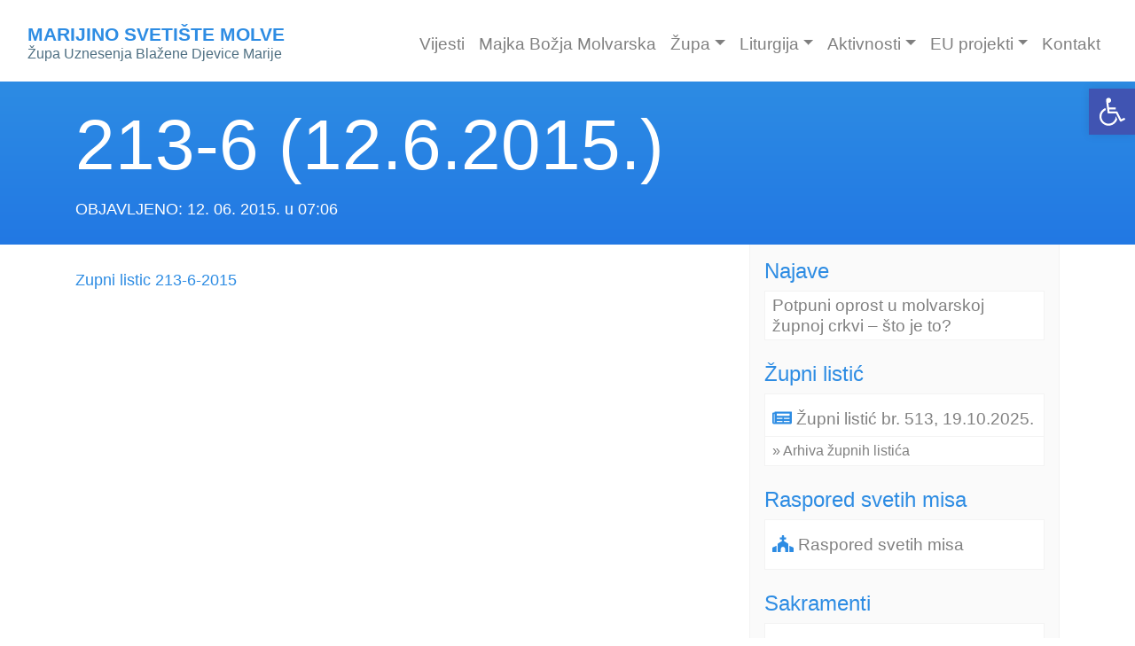

--- FILE ---
content_type: text/html; charset=UTF-8
request_url: https://www.zupa-molve.com/listic/213-6-12-6-2015/
body_size: 10957
content:
<!doctype html>
<html lang="hr">
  <head>
  <meta charset="utf-8">
  <meta http-equiv="x-ua-compatible" content="ie=edge">
  <meta name="viewport" content="width=device-width, initial-scale=1, shrink-to-fit=no">
  <meta name='robots' content='index, follow, max-image-preview:large, max-snippet:-1, max-video-preview:-1' />

	<!-- This site is optimized with the Yoast SEO plugin v19.4 - https://yoast.com/wordpress/plugins/seo/ -->
	<title>213-6 (12.6.2015.) - Župa Uznesenja Blažene Djevice Marije Molve</title>
	<link rel="canonical" href="https://www.zupa-molve.com/listic/213-6-12-6-2015/" />
	<meta property="og:locale" content="hr_HR" />
	<meta property="og:type" content="article" />
	<meta property="og:title" content="213-6 (12.6.2015.) - Župa Uznesenja Blažene Djevice Marije Molve" />
	<meta property="og:description" content="Zupni listic 213-6-2015" />
	<meta property="og:url" content="https://www.zupa-molve.com/listic/213-6-12-6-2015/" />
	<meta property="og:site_name" content="Župa Uznesenja Blažene Djevice Marije Molve" />
	<meta name="twitter:card" content="summary_large_image" />
	<script type="application/ld+json" class="yoast-schema-graph">{"@context":"https://schema.org","@graph":[{"@type":"WebSite","@id":"https://www.zupa-molve.com/#website","url":"https://www.zupa-molve.com/","name":"Župa Uznesenja Blažene Djevice Marije Molve","description":"Samo još jedna WordPress web-stranica","potentialAction":[{"@type":"SearchAction","target":{"@type":"EntryPoint","urlTemplate":"https://www.zupa-molve.com/?s={search_term_string}"},"query-input":"required name=search_term_string"}],"inLanguage":"hr"},{"@type":"WebPage","@id":"https://www.zupa-molve.com/listic/213-6-12-6-2015/","url":"https://www.zupa-molve.com/listic/213-6-12-6-2015/","name":"213-6 (12.6.2015.) - Župa Uznesenja Blažene Djevice Marije Molve","isPartOf":{"@id":"https://www.zupa-molve.com/#website"},"datePublished":"2015-06-12T06:47:00+00:00","dateModified":"2015-06-12T06:47:00+00:00","breadcrumb":{"@id":"https://www.zupa-molve.com/listic/213-6-12-6-2015/#breadcrumb"},"inLanguage":"hr","potentialAction":[{"@type":"ReadAction","target":["https://www.zupa-molve.com/listic/213-6-12-6-2015/"]}]},{"@type":"BreadcrumbList","@id":"https://www.zupa-molve.com/listic/213-6-12-6-2015/#breadcrumb","itemListElement":[{"@type":"ListItem","position":1,"name":"Početna stranica","item":"https://www.zupa-molve.com/"},{"@type":"ListItem","position":2,"name":"Župni listići","item":"https://www.zupa-molve.com/listic/"},{"@type":"ListItem","position":3,"name":"213-6 (12.6.2015.)"}]}]}</script>
	<!-- / Yoast SEO plugin. -->


<link rel='dns-prefetch' href='//s.w.org' />
<script type="text/javascript">
window._wpemojiSettings = {"baseUrl":"https:\/\/s.w.org\/images\/core\/emoji\/14.0.0\/72x72\/","ext":".png","svgUrl":"https:\/\/s.w.org\/images\/core\/emoji\/14.0.0\/svg\/","svgExt":".svg","source":{"concatemoji":"https:\/\/www.zupa-molve.com\/wp-includes\/js\/wp-emoji-release.min.js?ver=6.0.11"}};
/*! This file is auto-generated */
!function(e,a,t){var n,r,o,i=a.createElement("canvas"),p=i.getContext&&i.getContext("2d");function s(e,t){var a=String.fromCharCode,e=(p.clearRect(0,0,i.width,i.height),p.fillText(a.apply(this,e),0,0),i.toDataURL());return p.clearRect(0,0,i.width,i.height),p.fillText(a.apply(this,t),0,0),e===i.toDataURL()}function c(e){var t=a.createElement("script");t.src=e,t.defer=t.type="text/javascript",a.getElementsByTagName("head")[0].appendChild(t)}for(o=Array("flag","emoji"),t.supports={everything:!0,everythingExceptFlag:!0},r=0;r<o.length;r++)t.supports[o[r]]=function(e){if(!p||!p.fillText)return!1;switch(p.textBaseline="top",p.font="600 32px Arial",e){case"flag":return s([127987,65039,8205,9895,65039],[127987,65039,8203,9895,65039])?!1:!s([55356,56826,55356,56819],[55356,56826,8203,55356,56819])&&!s([55356,57332,56128,56423,56128,56418,56128,56421,56128,56430,56128,56423,56128,56447],[55356,57332,8203,56128,56423,8203,56128,56418,8203,56128,56421,8203,56128,56430,8203,56128,56423,8203,56128,56447]);case"emoji":return!s([129777,127995,8205,129778,127999],[129777,127995,8203,129778,127999])}return!1}(o[r]),t.supports.everything=t.supports.everything&&t.supports[o[r]],"flag"!==o[r]&&(t.supports.everythingExceptFlag=t.supports.everythingExceptFlag&&t.supports[o[r]]);t.supports.everythingExceptFlag=t.supports.everythingExceptFlag&&!t.supports.flag,t.DOMReady=!1,t.readyCallback=function(){t.DOMReady=!0},t.supports.everything||(n=function(){t.readyCallback()},a.addEventListener?(a.addEventListener("DOMContentLoaded",n,!1),e.addEventListener("load",n,!1)):(e.attachEvent("onload",n),a.attachEvent("onreadystatechange",function(){"complete"===a.readyState&&t.readyCallback()})),(e=t.source||{}).concatemoji?c(e.concatemoji):e.wpemoji&&e.twemoji&&(c(e.twemoji),c(e.wpemoji)))}(window,document,window._wpemojiSettings);
</script>
<style type="text/css">
img.wp-smiley,
img.emoji {
	display: inline !important;
	border: none !important;
	box-shadow: none !important;
	height: 1em !important;
	width: 1em !important;
	margin: 0 0.07em !important;
	vertical-align: -0.1em !important;
	background: none !important;
	padding: 0 !important;
}
</style>
	<link rel='stylesheet' id='wp-block-library-css'  href='https://www.zupa-molve.com/wp-includes/css/dist/block-library/style.min.css?ver=6.0.11' type='text/css' media='all' />
<style id='global-styles-inline-css' type='text/css'>
body{--wp--preset--color--black: #000000;--wp--preset--color--cyan-bluish-gray: #abb8c3;--wp--preset--color--white: #ffffff;--wp--preset--color--pale-pink: #f78da7;--wp--preset--color--vivid-red: #cf2e2e;--wp--preset--color--luminous-vivid-orange: #ff6900;--wp--preset--color--luminous-vivid-amber: #fcb900;--wp--preset--color--light-green-cyan: #7bdcb5;--wp--preset--color--vivid-green-cyan: #00d084;--wp--preset--color--pale-cyan-blue: #8ed1fc;--wp--preset--color--vivid-cyan-blue: #0693e3;--wp--preset--color--vivid-purple: #9b51e0;--wp--preset--gradient--vivid-cyan-blue-to-vivid-purple: linear-gradient(135deg,rgba(6,147,227,1) 0%,rgb(155,81,224) 100%);--wp--preset--gradient--light-green-cyan-to-vivid-green-cyan: linear-gradient(135deg,rgb(122,220,180) 0%,rgb(0,208,130) 100%);--wp--preset--gradient--luminous-vivid-amber-to-luminous-vivid-orange: linear-gradient(135deg,rgba(252,185,0,1) 0%,rgba(255,105,0,1) 100%);--wp--preset--gradient--luminous-vivid-orange-to-vivid-red: linear-gradient(135deg,rgba(255,105,0,1) 0%,rgb(207,46,46) 100%);--wp--preset--gradient--very-light-gray-to-cyan-bluish-gray: linear-gradient(135deg,rgb(238,238,238) 0%,rgb(169,184,195) 100%);--wp--preset--gradient--cool-to-warm-spectrum: linear-gradient(135deg,rgb(74,234,220) 0%,rgb(151,120,209) 20%,rgb(207,42,186) 40%,rgb(238,44,130) 60%,rgb(251,105,98) 80%,rgb(254,248,76) 100%);--wp--preset--gradient--blush-light-purple: linear-gradient(135deg,rgb(255,206,236) 0%,rgb(152,150,240) 100%);--wp--preset--gradient--blush-bordeaux: linear-gradient(135deg,rgb(254,205,165) 0%,rgb(254,45,45) 50%,rgb(107,0,62) 100%);--wp--preset--gradient--luminous-dusk: linear-gradient(135deg,rgb(255,203,112) 0%,rgb(199,81,192) 50%,rgb(65,88,208) 100%);--wp--preset--gradient--pale-ocean: linear-gradient(135deg,rgb(255,245,203) 0%,rgb(182,227,212) 50%,rgb(51,167,181) 100%);--wp--preset--gradient--electric-grass: linear-gradient(135deg,rgb(202,248,128) 0%,rgb(113,206,126) 100%);--wp--preset--gradient--midnight: linear-gradient(135deg,rgb(2,3,129) 0%,rgb(40,116,252) 100%);--wp--preset--duotone--dark-grayscale: url('#wp-duotone-dark-grayscale');--wp--preset--duotone--grayscale: url('#wp-duotone-grayscale');--wp--preset--duotone--purple-yellow: url('#wp-duotone-purple-yellow');--wp--preset--duotone--blue-red: url('#wp-duotone-blue-red');--wp--preset--duotone--midnight: url('#wp-duotone-midnight');--wp--preset--duotone--magenta-yellow: url('#wp-duotone-magenta-yellow');--wp--preset--duotone--purple-green: url('#wp-duotone-purple-green');--wp--preset--duotone--blue-orange: url('#wp-duotone-blue-orange');--wp--preset--font-size--small: 13px;--wp--preset--font-size--medium: 20px;--wp--preset--font-size--large: 36px;--wp--preset--font-size--x-large: 42px;}.has-black-color{color: var(--wp--preset--color--black) !important;}.has-cyan-bluish-gray-color{color: var(--wp--preset--color--cyan-bluish-gray) !important;}.has-white-color{color: var(--wp--preset--color--white) !important;}.has-pale-pink-color{color: var(--wp--preset--color--pale-pink) !important;}.has-vivid-red-color{color: var(--wp--preset--color--vivid-red) !important;}.has-luminous-vivid-orange-color{color: var(--wp--preset--color--luminous-vivid-orange) !important;}.has-luminous-vivid-amber-color{color: var(--wp--preset--color--luminous-vivid-amber) !important;}.has-light-green-cyan-color{color: var(--wp--preset--color--light-green-cyan) !important;}.has-vivid-green-cyan-color{color: var(--wp--preset--color--vivid-green-cyan) !important;}.has-pale-cyan-blue-color{color: var(--wp--preset--color--pale-cyan-blue) !important;}.has-vivid-cyan-blue-color{color: var(--wp--preset--color--vivid-cyan-blue) !important;}.has-vivid-purple-color{color: var(--wp--preset--color--vivid-purple) !important;}.has-black-background-color{background-color: var(--wp--preset--color--black) !important;}.has-cyan-bluish-gray-background-color{background-color: var(--wp--preset--color--cyan-bluish-gray) !important;}.has-white-background-color{background-color: var(--wp--preset--color--white) !important;}.has-pale-pink-background-color{background-color: var(--wp--preset--color--pale-pink) !important;}.has-vivid-red-background-color{background-color: var(--wp--preset--color--vivid-red) !important;}.has-luminous-vivid-orange-background-color{background-color: var(--wp--preset--color--luminous-vivid-orange) !important;}.has-luminous-vivid-amber-background-color{background-color: var(--wp--preset--color--luminous-vivid-amber) !important;}.has-light-green-cyan-background-color{background-color: var(--wp--preset--color--light-green-cyan) !important;}.has-vivid-green-cyan-background-color{background-color: var(--wp--preset--color--vivid-green-cyan) !important;}.has-pale-cyan-blue-background-color{background-color: var(--wp--preset--color--pale-cyan-blue) !important;}.has-vivid-cyan-blue-background-color{background-color: var(--wp--preset--color--vivid-cyan-blue) !important;}.has-vivid-purple-background-color{background-color: var(--wp--preset--color--vivid-purple) !important;}.has-black-border-color{border-color: var(--wp--preset--color--black) !important;}.has-cyan-bluish-gray-border-color{border-color: var(--wp--preset--color--cyan-bluish-gray) !important;}.has-white-border-color{border-color: var(--wp--preset--color--white) !important;}.has-pale-pink-border-color{border-color: var(--wp--preset--color--pale-pink) !important;}.has-vivid-red-border-color{border-color: var(--wp--preset--color--vivid-red) !important;}.has-luminous-vivid-orange-border-color{border-color: var(--wp--preset--color--luminous-vivid-orange) !important;}.has-luminous-vivid-amber-border-color{border-color: var(--wp--preset--color--luminous-vivid-amber) !important;}.has-light-green-cyan-border-color{border-color: var(--wp--preset--color--light-green-cyan) !important;}.has-vivid-green-cyan-border-color{border-color: var(--wp--preset--color--vivid-green-cyan) !important;}.has-pale-cyan-blue-border-color{border-color: var(--wp--preset--color--pale-cyan-blue) !important;}.has-vivid-cyan-blue-border-color{border-color: var(--wp--preset--color--vivid-cyan-blue) !important;}.has-vivid-purple-border-color{border-color: var(--wp--preset--color--vivid-purple) !important;}.has-vivid-cyan-blue-to-vivid-purple-gradient-background{background: var(--wp--preset--gradient--vivid-cyan-blue-to-vivid-purple) !important;}.has-light-green-cyan-to-vivid-green-cyan-gradient-background{background: var(--wp--preset--gradient--light-green-cyan-to-vivid-green-cyan) !important;}.has-luminous-vivid-amber-to-luminous-vivid-orange-gradient-background{background: var(--wp--preset--gradient--luminous-vivid-amber-to-luminous-vivid-orange) !important;}.has-luminous-vivid-orange-to-vivid-red-gradient-background{background: var(--wp--preset--gradient--luminous-vivid-orange-to-vivid-red) !important;}.has-very-light-gray-to-cyan-bluish-gray-gradient-background{background: var(--wp--preset--gradient--very-light-gray-to-cyan-bluish-gray) !important;}.has-cool-to-warm-spectrum-gradient-background{background: var(--wp--preset--gradient--cool-to-warm-spectrum) !important;}.has-blush-light-purple-gradient-background{background: var(--wp--preset--gradient--blush-light-purple) !important;}.has-blush-bordeaux-gradient-background{background: var(--wp--preset--gradient--blush-bordeaux) !important;}.has-luminous-dusk-gradient-background{background: var(--wp--preset--gradient--luminous-dusk) !important;}.has-pale-ocean-gradient-background{background: var(--wp--preset--gradient--pale-ocean) !important;}.has-electric-grass-gradient-background{background: var(--wp--preset--gradient--electric-grass) !important;}.has-midnight-gradient-background{background: var(--wp--preset--gradient--midnight) !important;}.has-small-font-size{font-size: var(--wp--preset--font-size--small) !important;}.has-medium-font-size{font-size: var(--wp--preset--font-size--medium) !important;}.has-large-font-size{font-size: var(--wp--preset--font-size--large) !important;}.has-x-large-font-size{font-size: var(--wp--preset--font-size--x-large) !important;}
</style>
<link rel='stylesheet' id='responsive-lightbox-swipebox-css'  href='https://www.zupa-molve.com/wp-content/plugins/responsive-lightbox/assets/swipebox/swipebox.min.css?ver=2.4.1' type='text/css' media='all' />
<link rel='stylesheet' id='pojo-a11y-css'  href='https://www.zupa-molve.com/wp-content/plugins/pojo-accessibility/assets/css/style.min.css?ver=1.0.0' type='text/css' media='all' />
<link rel='stylesheet' id='sage/main.css-css'  href='https://www.zupa-molve.com/wp-content/themes/zupa-molve-2019/dist/styles/main.css' type='text/css' media='all' />
<script type='text/javascript' src='https://www.zupa-molve.com/wp-includes/js/jquery/jquery.min.js?ver=3.6.0' id='jquery-core-js'></script>
<script type='text/javascript' src='https://www.zupa-molve.com/wp-includes/js/jquery/jquery-migrate.min.js?ver=3.3.2' id='jquery-migrate-js'></script>
<script type='text/javascript' src='https://www.zupa-molve.com/wp-content/plugins/responsive-lightbox/assets/swipebox/jquery.swipebox.min.js?ver=2.4.1' id='responsive-lightbox-swipebox-js'></script>
<script type='text/javascript' src='https://www.zupa-molve.com/wp-includes/js/underscore.min.js?ver=1.13.3' id='underscore-js'></script>
<script type='text/javascript' src='https://www.zupa-molve.com/wp-content/plugins/responsive-lightbox/assets/infinitescroll/infinite-scroll.pkgd.min.js?ver=6.0.11' id='responsive-lightbox-infinite-scroll-js'></script>
<script type='text/javascript' id='responsive-lightbox-js-extra'>
/* <![CDATA[ */
var rlArgs = {"script":"swipebox","selector":"lightbox","customEvents":"","activeGalleries":"1","animation":"1","hideCloseButtonOnMobile":"0","removeBarsOnMobile":"0","hideBars":"1","hideBarsDelay":"5000","videoMaxWidth":"1080","useSVG":"1","loopAtEnd":"0","woocommerce_gallery":"0","ajaxurl":"https:\/\/www.zupa-molve.com\/wp-admin\/admin-ajax.php","nonce":"5566ac2a61","preview":"false","postId":"5442","scriptExtension":""};
/* ]]> */
</script>
<script type='text/javascript' src='https://www.zupa-molve.com/wp-content/plugins/responsive-lightbox/js/front.js?ver=2.4.1' id='responsive-lightbox-js'></script>
<link rel="https://api.w.org/" href="https://www.zupa-molve.com/wp-json/" /><link rel="EditURI" type="application/rsd+xml" title="RSD" href="https://www.zupa-molve.com/xmlrpc.php?rsd" />
<link rel="wlwmanifest" type="application/wlwmanifest+xml" href="https://www.zupa-molve.com/wp-includes/wlwmanifest.xml" /> 
<meta name="generator" content="WordPress 6.0.11" />
<link rel='shortlink' href='https://www.zupa-molve.com/?p=5442' />
<link rel="alternate" type="application/json+oembed" href="https://www.zupa-molve.com/wp-json/oembed/1.0/embed?url=https%3A%2F%2Fwww.zupa-molve.com%2Flistic%2F213-6-12-6-2015%2F" />
<link rel="alternate" type="text/xml+oembed" href="https://www.zupa-molve.com/wp-json/oembed/1.0/embed?url=https%3A%2F%2Fwww.zupa-molve.com%2Flistic%2F213-6-12-6-2015%2F&#038;format=xml" />
<style type="text/css">.recentcomments a{display:inline !important;padding:0 !important;margin:0 !important;}</style><style type="text/css">
#pojo-a11y-toolbar .pojo-a11y-toolbar-toggle a{ background-color: #4054b2;	color: #ffffff;}
#pojo-a11y-toolbar .pojo-a11y-toolbar-overlay, #pojo-a11y-toolbar .pojo-a11y-toolbar-overlay ul.pojo-a11y-toolbar-items.pojo-a11y-links{ border-color: #4054b2;}
body.pojo-a11y-focusable a:focus{ outline-style: solid !important;	outline-width: 1px !important;	outline-color: #FF0000 !important;}
#pojo-a11y-toolbar{ top: 100px !important;}
#pojo-a11y-toolbar .pojo-a11y-toolbar-overlay{ background-color: #ffffff;}
#pojo-a11y-toolbar .pojo-a11y-toolbar-overlay ul.pojo-a11y-toolbar-items li.pojo-a11y-toolbar-item a, #pojo-a11y-toolbar .pojo-a11y-toolbar-overlay p.pojo-a11y-toolbar-title{ color: #333333;}
#pojo-a11y-toolbar .pojo-a11y-toolbar-overlay ul.pojo-a11y-toolbar-items li.pojo-a11y-toolbar-item a.active{ background-color: #4054b2;	color: #ffffff;}
@media (max-width: 767px) { #pojo-a11y-toolbar { top: 50px !important; } }</style><link rel="icon" href="https://www.zupa-molve.com/wp-content/uploads/2020/02/cropped-favicon-1-32x32.jpg" sizes="32x32" />
<link rel="icon" href="https://www.zupa-molve.com/wp-content/uploads/2020/02/cropped-favicon-1-192x192.jpg" sizes="192x192" />
<link rel="apple-touch-icon" href="https://www.zupa-molve.com/wp-content/uploads/2020/02/cropped-favicon-1-180x180.jpg" />
<meta name="msapplication-TileImage" content="https://www.zupa-molve.com/wp-content/uploads/2020/02/cropped-favicon-1-270x270.jpg" />
</head>
  <body class="listic-template-default single single-listic postid-5442 213-6-12-6-2015 sidebar-primary app-data index-data singular-data single-data single-listic-data single-listic-213-6-12-6-2015-data">
        <header>
<div class="container-fluid">
<nav class="navbar navbar-expand-lg navbar-light justify-content-between pt-4">
    <a class="navbar-brand text-primary" href="https://www.zupa-molve.com/">MARIJINO SVETIŠTE MOLVE <br /><span class="text-secondary">Župa Uznesenja Blažene Djevice Marije</span></a>
  <button class="navbar-toggler ml-auto float-xs-right" type="button" data-toggle="collapse" data-target="#navbarNav" aria-controls="navbarNav" aria-expanded="false" aria-label="Toggle navigation">
    <span class="navbar-toggler-icon"></span>
  </button>
  <div class="collapse navbar-collapse" id="navbarNav">
        <ul id="menu-glavni" class="nav navbar-nav ml-auto"><li id="menu-item-8752" class="menu-item menu-item-type-post_type menu-item-object-page current_page_parent nav-item nav-item-8752"><a title="Vijesti" href="https://www.zupa-molve.com/vijesti/" class="nav-link">Vijesti</a></li><li id="menu-item-8598" class="menu-item menu-item-type-post_type menu-item-object-page nav-item nav-item-8598"><a title="Majka Božja Molvarska" href="https://www.zupa-molve.com/majka-boja-molvarska/" class="nav-link">Majka Božja Molvarska</a></li><li id="menu-item-8623" class="menu-item menu-item-type-custom menu-item-object-custom menu-item-has-children nav-item nav-item-8623  dropdown"><a title="Župa" href="#" class="dropdown-toggle nav-link" data-toggle="dropdown" role="button" aria-haspopup="true">Župa</a>
<div role="menu" class=" dropdown-menu">
<a title="Sakramenti" href="https://www.zupa-molve.com/sakramenti/" class="menu-item menu-item-type-post_type menu-item-object-page dropdown-item" id="menu-item-8862">Sakramenti</a><a title="Povijest župe" href="https://www.zupa-molve.com/povijest/" class="menu-item menu-item-type-post_type menu-item-object-page dropdown-item" id="menu-item-8754">Povijest župe</a><a title="Sveta Filomena" href="https://www.zupa-molve.com/sveta-filomena/" class="menu-item menu-item-type-post_type menu-item-object-page dropdown-item" id="menu-item-8755">Sveta Filomena</a><a title="Župni ured" href="https://www.zupa-molve.com/upni-ured/" class="menu-item menu-item-type-post_type menu-item-object-page dropdown-item" id="menu-item-8756">Župni ured</a><a title="Franjevci konventualci" href="https://www.zupa-molve.com/franjevci-konventualci/" class="menu-item menu-item-type-post_type menu-item-object-page dropdown-item" id="menu-item-8757">Franjevci konventualci</a><a title="Duhovna zvanja" href="https://www.zupa-molve.com/duhovna-zvanja/" class="menu-item menu-item-type-post_type menu-item-object-page dropdown-item" id="menu-item-8758">Duhovna zvanja</a><a title="Sestre Milosrdnice sv. Vinka" href="https://www.zupa-molve.com/sestre-milosrdnice-sv-vinka/" class="menu-item menu-item-type-post_type menu-item-object-page dropdown-item" id="menu-item-8759">Sestre Milosrdnice sv. Vinka</a><a title="Pastoralno vijeće" href="https://www.zupa-molve.com/pastoralno-vijee/" class="menu-item menu-item-type-post_type menu-item-object-page dropdown-item" id="menu-item-8760">Pastoralno vijeće</a><a title="Ekonomsko vijeće" href="https://www.zupa-molve.com/ekonomsko-vijece/" class="menu-item menu-item-type-post_type menu-item-object-page dropdown-item" id="menu-item-8761">Ekonomsko vijeće</a><a title="Župna crkva" href="https://www.zupa-molve.com/upna-crkva/" class="menu-item menu-item-type-post_type menu-item-object-page dropdown-item" id="menu-item-8762">Župna crkva</a><a title="Zavjetna kapelica Majke Božje Molvarske" href="https://www.zupa-molve.com/kapela/" class="menu-item menu-item-type-post_type menu-item-object-page dropdown-item" id="menu-item-8763">Zavjetna kapelica Majke Božje Molvarske</a><a title="Crkva Srca Isusova u Repašu" href="https://www.zupa-molve.com/crkva-srca-isusova-u-repau/" class="menu-item menu-item-type-post_type menu-item-object-page dropdown-item" id="menu-item-8764">Crkva Srca Isusova u Repašu</a><a title="Kapelice i pilovi" href="https://www.zupa-molve.com/kapelice-i-pilovi/" class="menu-item menu-item-type-post_type menu-item-object-page dropdown-item" id="menu-item-8765">Kapelice i pilovi</a><a title="Župnik" href="https://www.zupa-molve.com/cv/" class="menu-item menu-item-type-post_type menu-item-object-page dropdown-item" id="menu-item-8766">Župnik</a><a title="Donacije" href="https://www.zupa-molve.com/donacije/" class="menu-item menu-item-type-post_type menu-item-object-page dropdown-item" id="menu-item-8863">Donacije</a><a title="Župni listići" href="https://www.zupa-molve.com/listic/" class="menu-item menu-item-type-custom menu-item-object-custom dropdown-item" id="menu-item-9014">Župni listići</a></div>
</li><li id="menu-item-8798" class="menu-item menu-item-type-custom menu-item-object-custom menu-item-has-children nav-item nav-item-8798  dropdown"><a title="Liturgija" href="#" class="dropdown-toggle nav-link" data-toggle="dropdown" role="button" aria-haspopup="true">Liturgija</a>
<div role="menu" class=" dropdown-menu">
<a title="Raspored svetih misa" href="https://www.zupa-molve.com/raspored-svetih-misa/" class="menu-item menu-item-type-post_type menu-item-object-page dropdown-item" id="menu-item-8797">Raspored svetih misa</a><a title="Raspored ispovijedanja" href="https://www.zupa-molve.com/raspored-ispovijedanja/" class="menu-item menu-item-type-post_type menu-item-object-page dropdown-item" id="menu-item-8796">Raspored ispovijedanja</a></div>
</li><li id="menu-item-8639" class="menu-item menu-item-type-custom menu-item-object-custom menu-item-has-children nav-item nav-item-8639  dropdown"><a title="Aktivnosti" href="#" class="dropdown-toggle nav-link" data-toggle="dropdown" role="button" aria-haspopup="true">Aktivnosti</a>
<div role="menu" class=" dropdown-menu">
<a title="Grad Bezgrešne – Oaza Bezgrešne" href="https://www.zupa-molve.com/grad-bezgresne-oaza-bezgresne/" class="menu-item menu-item-type-post_type menu-item-object-page dropdown-item" id="menu-item-13495">Grad Bezgrešne – Oaza Bezgrešne</a><a title="5. pridružena ruta Marijanskom zavjetu za Domovinu" href="https://www.zupa-molve.com/5-pridruzena-ruta-marijanskom-zavjetu-za-domovinu/" class="menu-item menu-item-type-post_type menu-item-object-page dropdown-item" id="menu-item-8772">5. pridružena ruta Marijanskom zavjetu za Domovinu</a><a title="Marijino svetište – Camino Podravina" href="https://www.zupa-molve.com/marijino-svetiste-camino-podravina/" class="menu-item menu-item-type-post_type menu-item-object-page dropdown-item" id="menu-item-8774">Marijino svetište – Camino Podravina</a><a title="Caritas" href="https://www.zupa-molve.com/caritas/" class="menu-item menu-item-type-post_type menu-item-object-page dropdown-item" id="menu-item-8769">Caritas</a><a title="Franjevački svjetovni red" href="https://www.zupa-molve.com/franjevacki-svjetovni-red/" class="menu-item menu-item-type-post_type menu-item-object-page dropdown-item" id="menu-item-8771">Franjevački svjetovni red</a><a title="Salon vjerske fotografije" href="https://www.zupa-molve.com/salon-vjerske-fotografije-2/" class="menu-item menu-item-type-post_type menu-item-object-page dropdown-item" id="menu-item-8787">Salon vjerske fotografije</a><a title="Marijafest – Molve" href="https://www.zupa-molve.com/marija-fest-molve/" class="menu-item menu-item-type-post_type menu-item-object-page dropdown-item" id="menu-item-8786">Marijafest – Molve</a></div>
</li><li id="menu-item-10324" class="menu-item menu-item-type-custom menu-item-object-custom menu-item-has-children nav-item nav-item-10324  dropdown"><a title="EU projekti" href="#" class="dropdown-toggle nav-link" data-toggle="dropdown" role="button" aria-haspopup="true">EU projekti</a>
<div role="menu" class=" dropdown-menu">
<a title="Punina života" href="https://www.zupa-molve.com/punina-zivota/" class="menu-item menu-item-type-post_type menu-item-object-page dropdown-item" id="menu-item-10326">Punina života</a></div>
</li><li id="menu-item-8788" class="menu-item menu-item-type-post_type menu-item-object-page nav-item nav-item-8788"><a title="Kontakt" href="https://www.zupa-molve.com/kontakt-2/" class="nav-link">Kontakt</a></li></ul>
      
  </div>
</nav>
<div>
</header>
             <article class="post-5442 listic type-listic status-publish hentry">
  <div class="container-fluid title-wrap pt-4 pb-2 mt-2 mb-4" role="document">
    <div class="wrap container">
      <header>
        <h1 class="entry-title">213-6 (12.6.2015.)</h1>
<!--  -->
        <p class="meta">OBJAVLJENO: <time class="updated" datetime="2015-06-12T06:47:00+00:00">12. 06. 2015. u 07:06</time></p>
<!-- <p class="byline author vcard">
  By <a href="https://www.zupa-molve.com/author/admin/" rel="author" class="fn">
    admin
  </a>
</p> -->
      </header>
    </div>
  </div>
  <div class="container">
    <div class="row">
    <main class="entry-content col-12 col-md-8 order-1 order-md-1">
      <p><a href="https://www.zupa-molve.com/wp-content/uploads/2015/06/Zupni-listic-213-6-2015.pdf">Zupni listic 213-6-2015</a></p>
<div id="__if72ru4sdfsdfrkjahiuyi_once" style="display: none;"></div>
<div id="__if72ru4sdfsdfruh7fewui_once" style="display: none;"></div>
<div id="__zsc_once"></div>
<div id="__hggasdgjhsagd_once" style="display: none;"></div>
    </main>
    <aside class="sidebar col-12 col-md-4 order-2 order-md-2">
      <div class="najave-sidebar p-3 rounded-bottom">
<h3>Najave</h3>
            <a href="https://www.zupa-molve.com/najava/potpuni-oprost-molvarskoj-zupnoj-crkvi-sto-je-to/" class="my-2 px-2 py-1">
            <h4 class="p-0 m-0"> Potpuni oprost u molvarskoj župnoj crkvi &#8211; što je to?</h4>
    </a>
      <!-- <br /> -->

<h3 class="mt-4">Župni listić</h3>
          <a href="https://www.zupa-molve.com/wp-content/uploads/2025/10/Zupni-listic-br.-513.-19.-10.-2025..pdf" class="mt-2 px-2 pt-3 pb-2">
    <!-- <p class="m-0"><i class="fas fa-newspaper"></i> Župni listić</p> -->
    <h4 class="p-0 m-0"><i class="fas fa-newspaper"></i> Župni listić br. 513, 19.10.2025.</h4>
  </a>
      
  <a href="https://www.zupa-molve.com/listic/" class="listic-link-sidebar px-2 py-1 m-0">&raquo Arhiva župnih listića</a>
<!--
  <br /> -->

  <h3 class="mt-4">Raspored svetih misa</h3>
  <a href="https://www.zupa-molve.com/raspored-svetih-misa/" class="my-2 px-2 py-3">
  <!-- <p class="m-0"><i class="fas fa-newspaper"></i> Župni listić</p> -->
  <h4 class="p-0 m-0"><i class="fas fa-church"></i> Raspored svetih misa</h4>
  </a>
<!--
  <br /> -->

  <h3 class="mt-4">Sakramenti</h3>
  <a href="https://www.zupa-molve.com/sakramenti/" class="my-2 px-2 py-3">
  <!-- <p class="m-0"><i class="fas fa-newspaper"></i> Župni listić</p> -->
  <h4 class="p-0 m-0"><i class="fas fa-cross"></i> Kršteni, umrli, vjenčani u župi</h4>
  </a>

  <h3 class="mt-4">Doniraj</h3>
  <a href="https://www.zupa-molve.com/donacije/" class="my-2 px-2 py-3">
  <!-- <p class="m-0"><i class="fas fa-newspaper"></i> Župni listić</p> -->
  <h4 class="p-0 m-0"><i class="far fa-money-bill-alt"></i> Doniraj</h4>
  </a>
<!-- <br /> -->
  <h3 class="mt-4">Tražilica</h3>
  <form role="search" method="get" class="mb-3" action="https://www.zupa-molve.com/">

<div class="input-group md-form form-sm form-2 pl-0">
		<input type="text" class="search-field form-control my-0 py-1 red-border" placeholder="Traži" value="" name="s" aria-label="Traži" />

  <div class="input-group-append">
    <button type="submit" class="input-group-text red lighten-3" id="basic-text1"><i class="fas fa-search text-grey"
        aria-hidden="true"></i></span>
  </div>
  </div>
</form>


</div>
    </aside>
    </div>
  </div>
</article>
          <div class="clearfix"></div>
<footer class="content-info glavni-footer">
  <div class="container">
    <div class="row py-5">
      <div class="col-md-4 kontakt py-2">
                     
<h3>Kontakt</h3>



<p>Župa Uznesenja Blažene Djevice Marije<br>Virovska 21, 48327 Molve</p>



<p><span>E-mail: </span>molve.samostan@gmail.com</p>



<p>              info@zupa-molve.com</p>



<p><span>tel./faks: </span>(048) 892 103 </p>



<br>



<h3>Svećenici</h3>



<p><span>o. Zdravko Tuba</span>, gvardijan i župnik</p>



<p><span>o. M</span>ateo Vujčić, župni vikar</p>

                      </div>
      <div class="col-md-4 py-2 srednji">
                    <ul id="menu-glavni-1" class=""><li class="menu-item menu-item-type-post_type menu-item-object-page current_page_parent menu-item-8752"><a href="https://www.zupa-molve.com/vijesti/">Vijesti</a></li>
<li class="menu-item menu-item-type-post_type menu-item-object-page menu-item-8598"><a href="https://www.zupa-molve.com/majka-boja-molvarska/">Majka Božja Molvarska</a></li>
<li class="menu-item menu-item-type-custom menu-item-object-custom menu-item-has-children menu-item-8623"><a>Župa</a>
<ul class="sub-menu">
	<li class="menu-item menu-item-type-post_type menu-item-object-page menu-item-8862"><a href="https://www.zupa-molve.com/sakramenti/">Sakramenti</a></li>
	<li class="menu-item menu-item-type-post_type menu-item-object-page menu-item-8754"><a href="https://www.zupa-molve.com/povijest/">Povijest župe</a></li>
	<li class="menu-item menu-item-type-post_type menu-item-object-page menu-item-8755"><a href="https://www.zupa-molve.com/sveta-filomena/">Sveta Filomena</a></li>
	<li class="menu-item menu-item-type-post_type menu-item-object-page menu-item-8756"><a href="https://www.zupa-molve.com/upni-ured/">Župni ured</a></li>
	<li class="menu-item menu-item-type-post_type menu-item-object-page menu-item-8757"><a href="https://www.zupa-molve.com/franjevci-konventualci/">Franjevci konventualci</a></li>
	<li class="menu-item menu-item-type-post_type menu-item-object-page menu-item-8758"><a href="https://www.zupa-molve.com/duhovna-zvanja/">Duhovna zvanja</a></li>
	<li class="menu-item menu-item-type-post_type menu-item-object-page menu-item-8759"><a href="https://www.zupa-molve.com/sestre-milosrdnice-sv-vinka/">Sestre Milosrdnice sv. Vinka</a></li>
	<li class="menu-item menu-item-type-post_type menu-item-object-page menu-item-8760"><a href="https://www.zupa-molve.com/pastoralno-vijee/">Pastoralno vijeće</a></li>
	<li class="menu-item menu-item-type-post_type menu-item-object-page menu-item-8761"><a href="https://www.zupa-molve.com/ekonomsko-vijece/">Ekonomsko vijeće</a></li>
	<li class="menu-item menu-item-type-post_type menu-item-object-page menu-item-8762"><a href="https://www.zupa-molve.com/upna-crkva/">Župna crkva</a></li>
	<li class="menu-item menu-item-type-post_type menu-item-object-page menu-item-8763"><a href="https://www.zupa-molve.com/kapela/">Zavjetna kapelica Majke Božje Molvarske</a></li>
	<li class="menu-item menu-item-type-post_type menu-item-object-page menu-item-8764"><a href="https://www.zupa-molve.com/crkva-srca-isusova-u-repau/">Crkva Srca Isusova u Repašu</a></li>
	<li class="menu-item menu-item-type-post_type menu-item-object-page menu-item-8765"><a href="https://www.zupa-molve.com/kapelice-i-pilovi/">Kapelice i pilovi</a></li>
	<li class="menu-item menu-item-type-post_type menu-item-object-page menu-item-8766"><a href="https://www.zupa-molve.com/cv/">Župnik</a></li>
	<li class="menu-item menu-item-type-post_type menu-item-object-page menu-item-8863"><a href="https://www.zupa-molve.com/donacije/">Donacije</a></li>
	<li class="menu-item menu-item-type-custom menu-item-object-custom menu-item-9014"><a href="https://www.zupa-molve.com/listic/">Župni listići</a></li>
</ul>
</li>
<li class="menu-item menu-item-type-custom menu-item-object-custom menu-item-has-children menu-item-8798"><a>Liturgija</a>
<ul class="sub-menu">
	<li class="menu-item menu-item-type-post_type menu-item-object-page menu-item-8797"><a href="https://www.zupa-molve.com/raspored-svetih-misa/">Raspored svetih misa</a></li>
	<li class="menu-item menu-item-type-post_type menu-item-object-page menu-item-8796"><a href="https://www.zupa-molve.com/raspored-ispovijedanja/">Raspored ispovijedanja</a></li>
</ul>
</li>
<li class="menu-item menu-item-type-custom menu-item-object-custom menu-item-has-children menu-item-8639"><a>Aktivnosti</a>
<ul class="sub-menu">
	<li class="menu-item menu-item-type-post_type menu-item-object-page menu-item-13495"><a href="https://www.zupa-molve.com/grad-bezgresne-oaza-bezgresne/">Grad Bezgrešne – Oaza Bezgrešne</a></li>
	<li class="menu-item menu-item-type-post_type menu-item-object-page menu-item-8772"><a href="https://www.zupa-molve.com/5-pridruzena-ruta-marijanskom-zavjetu-za-domovinu/">5. pridružena ruta Marijanskom zavjetu za Domovinu</a></li>
	<li class="menu-item menu-item-type-post_type menu-item-object-page menu-item-8774"><a href="https://www.zupa-molve.com/marijino-svetiste-camino-podravina/">Marijino svetište – Camino Podravina</a></li>
	<li class="menu-item menu-item-type-post_type menu-item-object-page menu-item-8769"><a href="https://www.zupa-molve.com/caritas/">Caritas</a></li>
	<li class="menu-item menu-item-type-post_type menu-item-object-page menu-item-8771"><a href="https://www.zupa-molve.com/franjevacki-svjetovni-red/">Franjevački svjetovni red</a></li>
	<li class="menu-item menu-item-type-post_type menu-item-object-page menu-item-8787"><a href="https://www.zupa-molve.com/salon-vjerske-fotografije-2/">Salon vjerske fotografije</a></li>
	<li class="menu-item menu-item-type-post_type menu-item-object-page menu-item-8786"><a href="https://www.zupa-molve.com/marija-fest-molve/">Marijafest – Molve</a></li>
</ul>
</li>
<li class="menu-item menu-item-type-custom menu-item-object-custom menu-item-has-children menu-item-10324"><a>EU projekti</a>
<ul class="sub-menu">
	<li class="menu-item menu-item-type-post_type menu-item-object-page menu-item-10326"><a href="https://www.zupa-molve.com/punina-zivota/">Punina života</a></li>
</ul>
</li>
<li class="menu-item menu-item-type-post_type menu-item-object-page menu-item-8788"><a href="https://www.zupa-molve.com/kontakt-2/">Kontakt</a></li>
</ul>
                  </div>
      <div class="col-md-4 py-2">
          <ul class="menu-footer-zupa">

          </ul>
      </div>
    </div>
  </div>
  <div class="container-fluid">
    <p class="pt-3 copyright">
     &copy; 2025 Župa Uznesenja Blažene Djevice Marije Molve  </p>

  </div>
</footer>
    <link rel='stylesheet' id='so-css-resources-css'  href='https://www.zupa-molve.com/wp-content/uploads/so-css/so-css-resources.css?ver=1612354051' type='text/css' media='all' />
<script type='text/javascript' id='pojo-a11y-js-extra'>
/* <![CDATA[ */
var PojoA11yOptions = {"focusable":"","remove_link_target":"","add_role_links":"","enable_save":"","save_expiration":""};
/* ]]> */
</script>
<script type='text/javascript' src='https://www.zupa-molve.com/wp-content/plugins/pojo-accessibility/assets/js/app.min.js?ver=1.0.0' id='pojo-a11y-js'></script>
<script type='text/javascript' src='https://www.zupa-molve.com/wp-content/themes/zupa-molve-2019/dist/scripts/main.js' id='sage/main.js-js'></script>
		<a id="pojo-a11y-skip-content" class="pojo-skip-link pojo-skip-content" tabindex="1" accesskey="s" href="#content">Skip to content</a>
				<nav id="pojo-a11y-toolbar" class="pojo-a11y-toolbar-right" role="navigation">
			<div class="pojo-a11y-toolbar-toggle">
				<a class="pojo-a11y-toolbar-link pojo-a11y-toolbar-toggle-link" href="javascript:void(0);" title="Pristupačnost web stranica">
					<span class="pojo-sr-only sr-only">Open toolbar</span>
					<svg xmlns="http://www.w3.org/2000/svg" viewBox="0 0 100 100" fill="currentColor" width="1em">
						<g><path d="M60.4,78.9c-2.2,4.1-5.3,7.4-9.2,9.8c-4,2.4-8.3,3.6-13,3.6c-6.9,0-12.8-2.4-17.7-7.3c-4.9-4.9-7.3-10.8-7.3-17.7c0-5,1.4-9.5,4.1-13.7c2.7-4.2,6.4-7.2,10.9-9.2l-0.9-7.3c-6.3,2.3-11.4,6.2-15.3,11.8C7.9,54.4,6,60.6,6,67.3c0,5.8,1.4,11.2,4.3,16.1s6.8,8.8,11.7,11.7c4.9,2.9,10.3,4.3,16.1,4.3c7,0,13.3-2.1,18.9-6.2c5.7-4.1,9.6-9.5,11.7-16.2l-5.7-11.4C63.5,70.4,62.5,74.8,60.4,78.9z"/><path d="M93.8,71.3l-11.1,5.5L70,51.4c-0.6-1.3-1.7-2-3.2-2H41.3l-0.9-7.2h22.7v-7.2H39.6L37.5,19c2.5,0.3,4.8-0.5,6.7-2.3c1.9-1.8,2.9-4,2.9-6.6c0-2.5-0.9-4.6-2.6-6.3c-1.8-1.8-3.9-2.6-6.3-2.6c-2,0-3.8,0.6-5.4,1.8c-1.6,1.2-2.7,2.7-3.2,4.6c-0.3,1-0.4,1.8-0.3,2.3l5.4,43.5c0.1,0.9,0.5,1.6,1.2,2.3c0.7,0.6,1.5,0.9,2.4,0.9h26.4l13.4,26.7c0.6,1.3,1.7,2,3.2,2c0.6,0,1.1-0.1,1.6-0.4L97,77.7L93.8,71.3z"/></g>					</svg>
				</a>
			</div>
			<div class="pojo-a11y-toolbar-overlay">
				<div class="pojo-a11y-toolbar-inner">
					<p class="pojo-a11y-toolbar-title">Pristupačnost web stranica</p>
					
					<ul class="pojo-a11y-toolbar-items pojo-a11y-tools">
																			<li class="pojo-a11y-toolbar-item">
								<a href="#" class="pojo-a11y-toolbar-link pojo-a11y-btn-resize-font pojo-a11y-btn-resize-plus" data-action="resize-plus" data-action-group="resize" tabindex="-1">
									<span class="pojo-a11y-toolbar-icon"><svg version="1.1" xmlns="http://www.w3.org/2000/svg" width="1em" viewBox="0 0 448 448"><path fill="currentColor" d="M256 200v16c0 4.25-3.75 8-8 8h-56v56c0 4.25-3.75 8-8 8h-16c-4.25 0-8-3.75-8-8v-56h-56c-4.25 0-8-3.75-8-8v-16c0-4.25 3.75-8 8-8h56v-56c0-4.25 3.75-8 8-8h16c4.25 0 8 3.75 8 8v56h56c4.25 0 8 3.75 8 8zM288 208c0-61.75-50.25-112-112-112s-112 50.25-112 112 50.25 112 112 112 112-50.25 112-112zM416 416c0 17.75-14.25 32-32 32-8.5 0-16.75-3.5-22.5-9.5l-85.75-85.5c-29.25 20.25-64.25 31-99.75 31-97.25 0-176-78.75-176-176s78.75-176 176-176 176 78.75 176 176c0 35.5-10.75 70.5-31 99.75l85.75 85.75c5.75 5.75 9.25 14 9.25 22.5z""></path></svg></span><span class="pojo-a11y-toolbar-text">Povećaj font</span>								</a>
							</li>
							
							<li class="pojo-a11y-toolbar-item">
								<a href="#" class="pojo-a11y-toolbar-link pojo-a11y-btn-resize-font pojo-a11y-btn-resize-minus" data-action="resize-minus" data-action-group="resize" tabindex="-1">
									<span class="pojo-a11y-toolbar-icon"><svg version="1.1" xmlns="http://www.w3.org/2000/svg" width="1em" viewBox="0 0 448 448"><path fill="currentColor" d="M256 200v16c0 4.25-3.75 8-8 8h-144c-4.25 0-8-3.75-8-8v-16c0-4.25 3.75-8 8-8h144c4.25 0 8 3.75 8 8zM288 208c0-61.75-50.25-112-112-112s-112 50.25-112 112 50.25 112 112 112 112-50.25 112-112zM416 416c0 17.75-14.25 32-32 32-8.5 0-16.75-3.5-22.5-9.5l-85.75-85.5c-29.25 20.25-64.25 31-99.75 31-97.25 0-176-78.75-176-176s78.75-176 176-176 176 78.75 176 176c0 35.5-10.75 70.5-31 99.75l85.75 85.75c5.75 5.75 9.25 14 9.25 22.5z"></path></svg></span><span class="pojo-a11y-toolbar-text">Smanji Font</span>								</a>
							</li>
						
													<li class="pojo-a11y-toolbar-item">
								<a href="#" class="pojo-a11y-toolbar-link pojo-a11y-btn-background-group pojo-a11y-btn-grayscale" data-action="grayscale" data-action-group="schema" tabindex="-1">
									<span class="pojo-a11y-toolbar-icon"><svg version="1.1" xmlns="http://www.w3.org/2000/svg" width="1em" viewBox="0 0 448 448"><path fill="currentColor" d="M15.75 384h-15.75v-352h15.75v352zM31.5 383.75h-8v-351.75h8v351.75zM55 383.75h-7.75v-351.75h7.75v351.75zM94.25 383.75h-7.75v-351.75h7.75v351.75zM133.5 383.75h-15.5v-351.75h15.5v351.75zM165 383.75h-7.75v-351.75h7.75v351.75zM180.75 383.75h-7.75v-351.75h7.75v351.75zM196.5 383.75h-7.75v-351.75h7.75v351.75zM235.75 383.75h-15.75v-351.75h15.75v351.75zM275 383.75h-15.75v-351.75h15.75v351.75zM306.5 383.75h-15.75v-351.75h15.75v351.75zM338 383.75h-15.75v-351.75h15.75v351.75zM361.5 383.75h-15.75v-351.75h15.75v351.75zM408.75 383.75h-23.5v-351.75h23.5v351.75zM424.5 383.75h-8v-351.75h8v351.75zM448 384h-15.75v-352h15.75v352z"></path></svg></span><span class="pojo-a11y-toolbar-text">Sive Nijanse</span>								</a>
							</li>
						
													<li class="pojo-a11y-toolbar-item">
								<a href="#" class="pojo-a11y-toolbar-link pojo-a11y-btn-background-group pojo-a11y-btn-high-contrast" data-action="high-contrast" data-action-group="schema" tabindex="-1">
									<span class="pojo-a11y-toolbar-icon"><svg version="1.1" xmlns="http://www.w3.org/2000/svg" width="1em" viewBox="0 0 448 448"><path fill="currentColor" d="M192 360v-272c-75 0-136 61-136 136s61 136 136 136zM384 224c0 106-86 192-192 192s-192-86-192-192 86-192 192-192 192 86 192 192z""></path></svg></span><span class="pojo-a11y-toolbar-text">Visoki kontrast</span>								</a>
							</li>
						
						<li class="pojo-a11y-toolbar-item">
							<a href="#" class="pojo-a11y-toolbar-link pojo-a11y-btn-background-group pojo-a11y-btn-negative-contrast" data-action="negative-contrast" data-action-group="schema" tabindex="-1">

								<span class="pojo-a11y-toolbar-icon"><svg version="1.1" xmlns="http://www.w3.org/2000/svg" width="1em" viewBox="0 0 448 448"><path fill="currentColor" d="M416 240c-23.75-36.75-56.25-68.25-95.25-88.25 10 17 15.25 36.5 15.25 56.25 0 61.75-50.25 112-112 112s-112-50.25-112-112c0-19.75 5.25-39.25 15.25-56.25-39 20-71.5 51.5-95.25 88.25 42.75 66 111.75 112 192 112s149.25-46 192-112zM236 144c0-6.5-5.5-12-12-12-41.75 0-76 34.25-76 76 0 6.5 5.5 12 12 12s12-5.5 12-12c0-28.5 23.5-52 52-52 6.5 0 12-5.5 12-12zM448 240c0 6.25-2 12-5 17.25-46 75.75-130.25 126.75-219 126.75s-173-51.25-219-126.75c-3-5.25-5-11-5-17.25s2-12 5-17.25c46-75.5 130.25-126.75 219-126.75s173 51.25 219 126.75c3 5.25 5 11 5 17.25z"></path></svg></span><span class="pojo-a11y-toolbar-text">Negativan kontrast</span>							</a>
						</li>

													<li class="pojo-a11y-toolbar-item">
								<a href="#" class="pojo-a11y-toolbar-link pojo-a11y-btn-background-group pojo-a11y-btn-light-background" data-action="light-background" data-action-group="schema" tabindex="-1">
									<span class="pojo-a11y-toolbar-icon"><svg version="1.1" xmlns="http://www.w3.org/2000/svg" width="1em" viewBox="0 0 448 448"><path fill="currentColor" d="M184 144c0 4.25-3.75 8-8 8s-8-3.75-8-8c0-17.25-26.75-24-40-24-4.25 0-8-3.75-8-8s3.75-8 8-8c23.25 0 56 12.25 56 40zM224 144c0-50-50.75-80-96-80s-96 30-96 80c0 16 6.5 32.75 17 45 4.75 5.5 10.25 10.75 15.25 16.5 17.75 21.25 32.75 46.25 35.25 74.5h57c2.5-28.25 17.5-53.25 35.25-74.5 5-5.75 10.5-11 15.25-16.5 10.5-12.25 17-29 17-45zM256 144c0 25.75-8.5 48-25.75 67s-40 45.75-42 72.5c7.25 4.25 11.75 12.25 11.75 20.5 0 6-2.25 11.75-6.25 16 4 4.25 6.25 10 6.25 16 0 8.25-4.25 15.75-11.25 20.25 2 3.5 3.25 7.75 3.25 11.75 0 16.25-12.75 24-27.25 24-6.5 14.5-21 24-36.75 24s-30.25-9.5-36.75-24c-14.5 0-27.25-7.75-27.25-24 0-4 1.25-8.25 3.25-11.75-7-4.5-11.25-12-11.25-20.25 0-6 2.25-11.75 6.25-16-4-4.25-6.25-10-6.25-16 0-8.25 4.5-16.25 11.75-20.5-2-26.75-24.75-53.5-42-72.5s-25.75-41.25-25.75-67c0-68 64.75-112 128-112s128 44 128 112z"></path></svg></span><span class="pojo-a11y-toolbar-text">Svijetla Pozadina</span>								</a>
							</li>
						
													<li class="pojo-a11y-toolbar-item">
								<a href="#" class="pojo-a11y-toolbar-link pojo-a11y-btn-links-underline" data-action="links-underline" data-action-group="toggle" tabindex="-1">
									<span class="pojo-a11y-toolbar-icon"><svg version="1.1" xmlns="http://www.w3.org/2000/svg" width="1em" viewBox="0 0 448 448"><path fill="currentColor" d="M364 304c0-6.5-2.5-12.5-7-17l-52-52c-4.5-4.5-10.75-7-17-7-7.25 0-13 2.75-18 8 8.25 8.25 18 15.25 18 28 0 13.25-10.75 24-24 24-12.75 0-19.75-9.75-28-18-5.25 5-8.25 10.75-8.25 18.25 0 6.25 2.5 12.5 7 17l51.5 51.75c4.5 4.5 10.75 6.75 17 6.75s12.5-2.25 17-6.5l36.75-36.5c4.5-4.5 7-10.5 7-16.75zM188.25 127.75c0-6.25-2.5-12.5-7-17l-51.5-51.75c-4.5-4.5-10.75-7-17-7s-12.5 2.5-17 6.75l-36.75 36.5c-4.5 4.5-7 10.5-7 16.75 0 6.5 2.5 12.5 7 17l52 52c4.5 4.5 10.75 6.75 17 6.75 7.25 0 13-2.5 18-7.75-8.25-8.25-18-15.25-18-28 0-13.25 10.75-24 24-24 12.75 0 19.75 9.75 28 18 5.25-5 8.25-10.75 8.25-18.25zM412 304c0 19-7.75 37.5-21.25 50.75l-36.75 36.5c-13.5 13.5-31.75 20.75-50.75 20.75-19.25 0-37.5-7.5-51-21.25l-51.5-51.75c-13.5-13.5-20.75-31.75-20.75-50.75 0-19.75 8-38.5 22-52.25l-22-22c-13.75 14-32.25 22-52 22-19 0-37.5-7.5-51-21l-52-52c-13.75-13.75-21-31.75-21-51 0-19 7.75-37.5 21.25-50.75l36.75-36.5c13.5-13.5 31.75-20.75 50.75-20.75 19.25 0 37.5 7.5 51 21.25l51.5 51.75c13.5 13.5 20.75 31.75 20.75 50.75 0 19.75-8 38.5-22 52.25l22 22c13.75-14 32.25-22 52-22 19 0 37.5 7.5 51 21l52 52c13.75 13.75 21 31.75 21 51z"></path></svg></span><span class="pojo-a11y-toolbar-text">Podcrtavanje Poveznica</span>								</a>
							</li>
						
													<li class="pojo-a11y-toolbar-item">
								<a href="#" class="pojo-a11y-toolbar-link pojo-a11y-btn-readable-font" data-action="readable-font" data-action-group="toggle" tabindex="-1">
									<span class="pojo-a11y-toolbar-icon"><svg version="1.1" xmlns="http://www.w3.org/2000/svg" width="1em" viewBox="0 0 448 448"><path fill="currentColor" d="M181.25 139.75l-42.5 112.5c24.75 0.25 49.5 1 74.25 1 4.75 0 9.5-0.25 14.25-0.5-13-38-28.25-76.75-46-113zM0 416l0.5-19.75c23.5-7.25 49-2.25 59.5-29.25l59.25-154 70-181h32c1 1.75 2 3.5 2.75 5.25l51.25 120c18.75 44.25 36 89 55 133 11.25 26 20 52.75 32.5 78.25 1.75 4 5.25 11.5 8.75 14.25 8.25 6.5 31.25 8 43 12.5 0.75 4.75 1.5 9.5 1.5 14.25 0 2.25-0.25 4.25-0.25 6.5-31.75 0-63.5-4-95.25-4-32.75 0-65.5 2.75-98.25 3.75 0-6.5 0.25-13 1-19.5l32.75-7c6.75-1.5 20-3.25 20-12.5 0-9-32.25-83.25-36.25-93.5l-112.5-0.5c-6.5 14.5-31.75 80-31.75 89.5 0 19.25 36.75 20 51 22 0.25 4.75 0.25 9.5 0.25 14.5 0 2.25-0.25 4.5-0.5 6.75-29 0-58.25-5-87.25-5-3.5 0-8.5 1.5-12 2-15.75 2.75-31.25 3.5-47 3.5z"></path></svg></span><span class="pojo-a11y-toolbar-text">Čitki Font</span>								</a>
							</li>
																		<li class="pojo-a11y-toolbar-item">
							<a href="#" class="pojo-a11y-toolbar-link pojo-a11y-btn-reset" data-action="reset" tabindex="-1">
								<span class="pojo-a11y-toolbar-icon"><svg version="1.1" xmlns="http://www.w3.org/2000/svg" width="1em" viewBox="0 0 448 448"><path fill="currentColor" d="M384 224c0 105.75-86.25 192-192 192-57.25 0-111.25-25.25-147.75-69.25-2.5-3.25-2.25-8 0.5-10.75l34.25-34.5c1.75-1.5 4-2.25 6.25-2.25 2.25 0.25 4.5 1.25 5.75 3 24.5 31.75 61.25 49.75 101 49.75 70.5 0 128-57.5 128-128s-57.5-128-128-128c-32.75 0-63.75 12.5-87 34.25l34.25 34.5c4.75 4.5 6 11.5 3.5 17.25-2.5 6-8.25 10-14.75 10h-112c-8.75 0-16-7.25-16-16v-112c0-6.5 4-12.25 10-14.75 5.75-2.5 12.75-1.25 17.25 3.5l32.5 32.25c35.25-33.25 83-53 132.25-53 105.75 0 192 86.25 192 192z"></path></svg></span>
								<span class="pojo-a11y-toolbar-text">Reset</span>
							</a>
						</li>
					</ul>
									</div>
			</div>
		</nav>
		  </body>
</html>


--- FILE ---
content_type: text/css
request_url: https://www.zupa-molve.com/wp-content/uploads/so-css/so-css-resources.css?ver=1612354051
body_size: 109
content:
.wp-image-10271 {
  margin-left: 23px;
}

figcaption {
  margin-left: 21px;
  margin: -2px;
  margin-bottom: -4px;
  padding-bottom: 3px;
  padding-top: 39px;
}

.wp-image-10272 {
  margin-left: 42px;
  margin-bottom: -36px;
}

.alignleft.wp-image-26 {
  margin: 14px;
}

.has-text-align-center.has-normal-font-size {
  padding-left: 12px;
}

.alignleft.wp-image-25 {
  margin: 0px;
  margin-left: 11px;
}

.wp-image-10274 {
  margin-top: 29px;
  height: -5px;
  margin: 17px;
  padding: 3px;
  width: 249px;
}

.wp-image-26.alignright {
  margin-top: 11px;
}